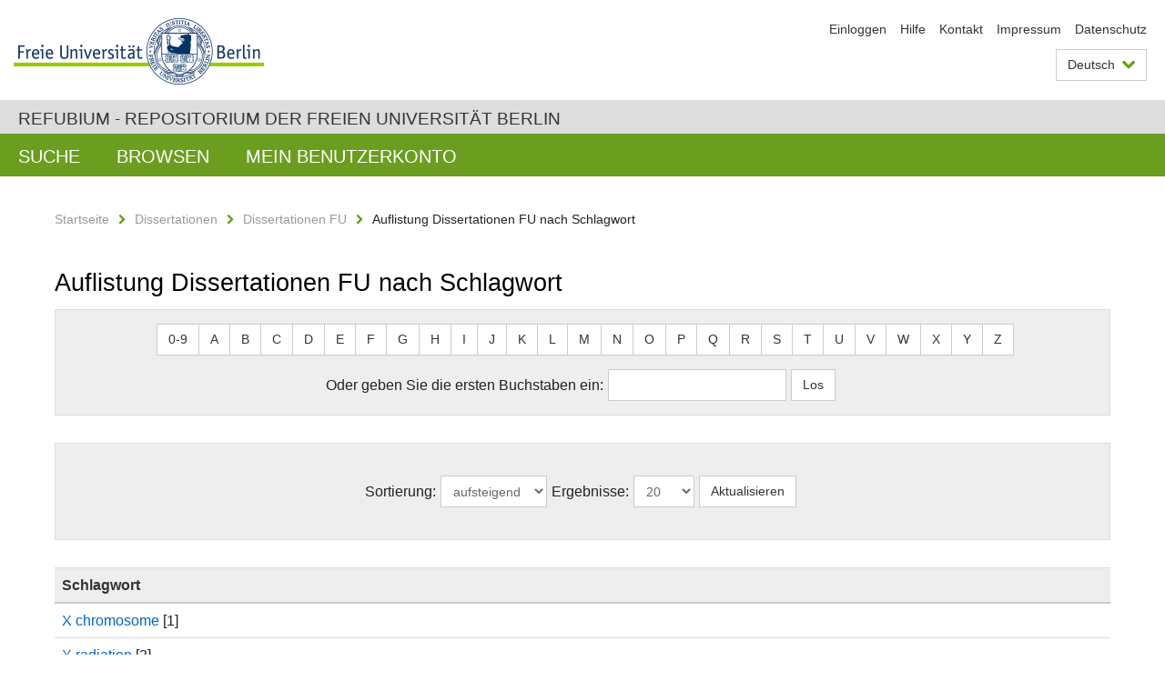

--- FILE ---
content_type: text/html;charset=utf-8
request_url: https://refubium.fu-berlin.de/handle/fub188/14/browse?rpp=20&sort_by=-1&type=subject&etal=-1&starts_with=X&order=ASC
body_size: 4208
content:
<!DOCTYPE html><!--[if lte IE 8]><html class="lt-ie9" lang="de" ><![endif]--><!--[if (gte IE 9)|!(IE)]<!--><html lang="de" class="ltr"><!--<![endif]--><head><META http-equiv="Content-Type" content="text/html; charset=UTF-8"><meta content="IE=edge" http-equiv="x-ua-compatible"><meta content="width=device-width,initial-scale=1.0" name="viewport"><meta name="Generator" content="DSpace 6.3"><link href="/cache_0fdaa16ecf2e120b3856a5a937c7ad56/themes/FuCD/lib/css/app.css" media="all" type="text/css" rel="stylesheet"><link href="/cache_0fdaa16ecf2e120b3856a5a937c7ad56/themes/FuCD/lib/css/bootstrap-pager.css" media="all" type="text/css" rel="stylesheet"><link href="/cache_0fdaa16ecf2e120b3856a5a937c7ad56/themes/FuCD/lib/css/bootstrap-datepicker3.min.css" media="all" type="text/css" rel="stylesheet"><link href="/cache_0fdaa16ecf2e120b3856a5a937c7ad56/themes/FuCD/lib/css/bootstrap-collapse.css" media="all" type="text/css" rel="stylesheet"><link href="/cache_0fdaa16ecf2e120b3856a5a937c7ad56/themes/FuCD/lib/css/jquery-ui.css" media="all" type="text/css" rel="stylesheet"><link href="/cache_0fdaa16ecf2e120b3856a5a937c7ad56/themes/FuCD/lib/css/custom.css" media="all" type="text/css" rel="stylesheet"><link href="/cache_0fdaa16ecf2e120b3856a5a937c7ad56/themes/FuCD/lib/css/local.css" media="all" type="text/css" rel="stylesheet"><link href="https://refubium.fu-berlin.de/open-search/description.xml" title="Refubium" type="application/opensearchdescription+xml" rel="search"><title>Refubium - Auflistung Dissertationen FU nach Schlagwort </title><script>
            function getLocale() {
                return 'de';
            }

            // Clear default text of empty text areas on focus
            function tFocus(element)
            {
                if (element.value == ' ') {
                    element.value='';
                }
            }

            // Clear default text of empty text areas on submit
            function tSubmit(form)
            {
                var defaultedElements = document.getElementsByTagName("textarea");
                for (var i=0; i != defaultedElements.length; i++) {
                    if (defaultedElements[i].value == ' ') {
                        defaultedElements[i].value='';
                    }
                }
            }

            if (typeof window.publication === 'undefined') { window.publication={}; }
            window.publication.contextPath = '';
            window.publication.themePath = '/cache_0fdaa16ecf2e120b3856a5a937c7ad56/themes/FuCD/';

            if (!window.DSpace) { window.DSpace={}; }
            window.DSpace.context_path = '';
            window.DSpace.theme_path = '/cache_0fdaa16ecf2e120b3856a5a937c7ad56/themes/FuCD/';

            
            </script><!--[if lte IE 8]><script src="/cache_0fdaa16ecf2e120b3856a5a937c7ad56/themes/FuCD/lib/js/html5shiv.min.js"></script><script src="/cache_0fdaa16ecf2e120b3856a5a937c7ad56/themes/FuCD/lib/js/respond.min.js"></script><![endif]--></head><body class="ub-datenbank"><div class="horizontal-bg-container-header"><div class="container container-header"><header><a id="seitenanfang" href="https://www.fu-berlin.de/" accesskey="O"></a><a title="Zur Startseite der Freien Universit&auml;t Berlin" href="https://www.fu-berlin.de/" class="fu-logo" accesskey="H"><picture><source srcset="/cache_0fdaa16ecf2e120b3856a5a937c7ad56/themes/FuCD/images/fu-logo-1x.png 1x, /cache_0fdaa16ecf2e120b3856a5a937c7ad56/themes/FuCD/images/fu-logo-2x.png 2x, /cache_0fdaa16ecf2e120b3856a5a937c7ad56/themes/FuCD/images/fu-logo-3x.png 3x"><img alt="Logo der Freien Universit&auml;t Berlin" src="/cache_0fdaa16ecf2e120b3856a5a937c7ad56/themes/FuCD/images/fu-logo-1x.png"></picture><span><img alt="Logo der Freien Universit&auml;t Berlin" src="/cache_0fdaa16ecf2e120b3856a5a937c7ad56/themes/FuCD/images/fu-logo-text-2x.png"></span></a><h1 class="hide">Auflistung Dissertationen FU nach Schlagwort </h1><hr class="hide"><ul class="top-nav"><li><a href="/login">Einloggen</a></li><li><a target="_blank" href="https://www.fu-berlin.de/sites/refubium">Hilfe</a></li><li><a href="/contact">Kontakt</a></li><li><a target="_blank" href="https://www.fu-berlin.de/sites/refubium/ueber-uns/impressum">Impressum</a></li><li><a target="_blank" href="https://www.fu-berlin.de/sites/refubium/ueber-uns/datenschutz/">Datenschutz</a></li></ul><div class="services-menu-icon no-print"><div class="icon-close icon-cds icon-cds-wrong"></div><div class="icon-menu"><div class="dot"></div><div class="dot"></div><div class="dot"></div></div></div><div class="services no-print"><div class="services-language dropdown"><div role="button" id="lang" data-toggle="dropdown" class="services-dropdown-button btn btn-default dropdown-toggle">Deutsch<div class="services-dropdown-button-icon"><div class="fa fa-chevron-down services-dropdown-button-icon-open"></div><div class="fa fa-chevron-up services-dropdown-button-icon-close"></div></div></div><ul role="menu" class="dropdown-menu dropdown-menu-right" aria-labelledby="lang"><li><a title="English version" lang="en" href="https://refubium.fu-berlin.de:443/handle/fub188/14/browse?rpp=20&sort_by=-1&type=subject&etal=-1&starts_with=X&order=ASC&locale-attribute=en">English</a></li><li class="disabled"><a title="Diese Seite ist die Deutschsprachige Version" lang="de" href="#">Deutsch</a></li></ul></div><div class="services-profile"><ul><li class="services-quick-access"><a href="/login" class="services-dropdown-button btn-default">Einloggen</a></li></ul></div></div></header></div></div><div class="horizontal-bg-container-identity"><div class="container container-identity"><div class="identity"><h2 class="identity-text-main"><a title="Zur Startseite von: Refubium" href="/">Refubium - Repositorium der Freien Universit&auml;t Berlin</a></h2></div></div></div><nav class="main-nav-container is-collapsed no-print"><div class="container main-nav-container-inner"><div class="main-nav-toggle"><span class="main-nav-toggle-text">Men&uuml;</span><span class="main-nav-toggle-icon"><span class="line"></span><span class="line"></span><span class="line"></span></span></div><ul class="main-nav level-1"><li class="main-nav-item level-1"><a class="main-nav-item-link level-1" href="/discover">Suche</a></li><li data-index="aspect.viewArtifacts.Navigation.list.browse" class="main-nav-item has-children is-collapsed level-1"><a class="main-nav-item-link level-1" href="#">Browsen</a><div class="icon-has-children"><div class="fa fa-angle-right"></div><div class="fa fa-angle-down"></div><div class="fa fa-angle-up"></div></div><ul class="main-nav level-2" style="display: none;"><li data-index="aspect.browseArtifacts.Navigation.list.global" class="main-nav-item has-children is-collapsed level-2"><a class="main-nav-item-link level-2" href="#">Gesamter Bestand</a><div class="icon-has-children"><div class="fa fa-angle-right"></div><div class="fa fa-angle-down"></div><div class="fa fa-angle-up"></div></div><ul class="main-nav level-3" style="display: none;"><li class="main-nav-item level-3"><a href="/community-list" class="main-nav-item-link level-3">Bereiche und Sammlungen</a></li><li class="main-nav-item level-3"><a href="/browse?type=author" class="main-nav-item-link level-3">Autor*in</a></li><li class="main-nav-item level-3"><a href="/browse?type=subjectDDC" class="main-nav-item-link level-3">DDC</a></li><li class="main-nav-item level-3"><a href="/browse?type=affiliation" class="main-nav-item-link level-3">Fachbereich/Einrichtung</a></li><li class="main-nav-item level-3"><a href="/browse?type=doctype" class="main-nav-item-link level-3">Publikationstyp</a></li><li class="main-nav-item level-3"><a href="/browse?type=subject" class="main-nav-item-link level-3">Schlagwort</a></li><li class="main-nav-item level-3"><a href="/browse?type=title" class="main-nav-item-link level-3">Titel</a></li></ul></li><li data-index="aspect.browseArtifacts.Navigation.list.context" class="main-nav-item has-children is-collapsed level-2"><a class="main-nav-item-link level-2" href="#">Diese Sammlung</a><div class="icon-has-children"><div class="fa fa-angle-right"></div><div class="fa fa-angle-down"></div><div class="fa fa-angle-up"></div></div><ul class="main-nav level-3" style="display: none;"><li class="main-nav-item level-3"><a href="/handle/fub188/14/browse?type=author" class="main-nav-item-link level-3">Autor*in</a></li><li class="main-nav-item level-3"><a href="/handle/fub188/14/browse?type=subjectDDC" class="main-nav-item-link level-3">DDC</a></li><li class="main-nav-item level-3"><a href="/handle/fub188/14/browse?type=affiliation" class="main-nav-item-link level-3">Fachbereich/Einrichtung</a></li><li class="main-nav-item level-3"><a href="/handle/fub188/14/browse?type=doctype" class="main-nav-item-link level-3">Publikationstyp</a></li><li class="main-nav-item level-3"><a href="/handle/fub188/14/browse?type=subject" class="main-nav-item-link level-3">Schlagwort</a></li><li class="main-nav-item level-3"><a href="/handle/fub188/14/browse?type=title" class="main-nav-item-link level-3">Titel</a></li></ul></li></ul></li><li data-index="aspect.viewArtifacts.Navigation.list.account" class="main-nav-item has-children is-collapsed level-1"><a class="main-nav-item-link level-1" href="#">Mein Benutzerkonto</a><div class="icon-has-children"><div class="fa fa-angle-right"></div><div class="fa fa-angle-down"></div><div class="fa fa-angle-up"></div></div><ul class="main-nav level-2" style="display: none;"><li class="main-nav-item level-2"><a href="/login" class="main-nav-item-link level-2">Einloggen</a></li><li class="main-nav-item level-2"><a href="/register" class="main-nav-item-link level-2">Registrieren</a></li></ul></li></ul></div><div class="main-nav-flyout-global"><div class="container"></div><button type="button" id="main-nav-btn-flyout-close"><i class="fa fa-angle-up"></i></button></div></nav><noscript><div id="no-js-warning">In ihrem Browser ist JavaScript deaktiviert. Einige Funktionen dieser Seite funktionieren ohne JavaScript nicht.</div></noscript><div class="content-wrapper main horizontal-bg-container-main"><div class="container breadcrumbs-container"><div class="row"><div class="col-xs-12"><div class="box breadcrumbs no-print"><p class="hide">Mikronavigation</p><ul class="fu-breadcrumb"><li><a href="/">Startseite</a><i class="fa fa-chevron-right"></i></li><li><a href="/handle/fub188/1">Dissertationen</a><i class="fa fa-chevron-right"></i></li><li><a href="/handle/fub188/14">Dissertationen FU</a><i class="fa fa-chevron-right"></i></li><li>Auflistung Dissertationen FU nach Schlagwort</li></ul></div></div></div></div><div class="container"><div class="row"><div class="col-m-12 print-full-width"><div class="box box-standard-body"><h1 class="">Auflistung Dissertationen FU nach Schlagwort </h1><div id="aspect_artifactbrowser_ConfigurableBrowse_div_browse-by-subject" class=" primary"><div class="box box-bg"><form id="aspect_artifactbrowser_ConfigurableBrowse_div_browse-navigation" class="form-horizontal secondary navigation" action="browse" method="post" onsubmit="javascript:tSubmit(this);"><p id="aspect_artifactbrowser_ConfigurableBrowse_p_hidden-fields" class="form-inline text-center hidden"><input id="aspect_artifactbrowser_ConfigurableBrowse_field_rpp" class="form-control" name="rpp" type="hidden" value="20"><input id="aspect_artifactbrowser_ConfigurableBrowse_field_sort_by" class="form-control" name="sort_by" type="hidden" value="-1"><input id="aspect_artifactbrowser_ConfigurableBrowse_field_type" class="form-control" name="type" type="hidden" value="subject"><input id="aspect_artifactbrowser_ConfigurableBrowse_field_etal" class="form-control" name="etal" type="hidden" value="-1"><input id="aspect_artifactbrowser_ConfigurableBrowse_field_order" class="form-control" name="order" type="hidden" value="ASC"></p><div role="navigation" id="aspect_artifactbrowser_ConfigurableBrowse_list_jump-list" class="btn-toolbar text-center jump-list form-group alphabet"><div class="btn-group"><a role="button" class="btn btn-default" href="browse?rpp=20&etal=-1&sort_by=-1&type=subject&starts_with=0&order=ASC">0-9</a><a role="button" class="btn btn-default" href="browse?rpp=20&etal=-1&sort_by=-1&type=subject&starts_with=A&order=ASC">A</a><a role="button" class="btn btn-default" href="browse?rpp=20&etal=-1&sort_by=-1&type=subject&starts_with=B&order=ASC">B</a><a role="button" class="btn btn-default" href="browse?rpp=20&etal=-1&sort_by=-1&type=subject&starts_with=C&order=ASC">C</a><a role="button" class="btn btn-default" href="browse?rpp=20&etal=-1&sort_by=-1&type=subject&starts_with=D&order=ASC">D</a><a role="button" class="btn btn-default" href="browse?rpp=20&etal=-1&sort_by=-1&type=subject&starts_with=E&order=ASC">E</a><a role="button" class="btn btn-default" href="browse?rpp=20&etal=-1&sort_by=-1&type=subject&starts_with=F&order=ASC">F</a><a role="button" class="btn btn-default" href="browse?rpp=20&etal=-1&sort_by=-1&type=subject&starts_with=G&order=ASC">G</a><a role="button" class="btn btn-default" href="browse?rpp=20&etal=-1&sort_by=-1&type=subject&starts_with=H&order=ASC">H</a><a role="button" class="btn btn-default" href="browse?rpp=20&etal=-1&sort_by=-1&type=subject&starts_with=I&order=ASC">I</a><a role="button" class="btn btn-default" href="browse?rpp=20&etal=-1&sort_by=-1&type=subject&starts_with=J&order=ASC">J</a><a role="button" class="btn btn-default" href="browse?rpp=20&etal=-1&sort_by=-1&type=subject&starts_with=K&order=ASC">K</a><a role="button" class="btn btn-default" href="browse?rpp=20&etal=-1&sort_by=-1&type=subject&starts_with=L&order=ASC">L</a><a role="button" class="btn btn-default" href="browse?rpp=20&etal=-1&sort_by=-1&type=subject&starts_with=M&order=ASC">M</a><a role="button" class="btn btn-default" href="browse?rpp=20&etal=-1&sort_by=-1&type=subject&starts_with=N&order=ASC">N</a><a role="button" class="btn btn-default" href="browse?rpp=20&etal=-1&sort_by=-1&type=subject&starts_with=O&order=ASC">O</a><a role="button" class="btn btn-default" href="browse?rpp=20&etal=-1&sort_by=-1&type=subject&starts_with=P&order=ASC">P</a><a role="button" class="btn btn-default" href="browse?rpp=20&etal=-1&sort_by=-1&type=subject&starts_with=Q&order=ASC">Q</a><a role="button" class="btn btn-default" href="browse?rpp=20&etal=-1&sort_by=-1&type=subject&starts_with=R&order=ASC">R</a><a role="button" class="btn btn-default" href="browse?rpp=20&etal=-1&sort_by=-1&type=subject&starts_with=S&order=ASC">S</a><a role="button" class="btn btn-default" href="browse?rpp=20&etal=-1&sort_by=-1&type=subject&starts_with=T&order=ASC">T</a><a role="button" class="btn btn-default" href="browse?rpp=20&etal=-1&sort_by=-1&type=subject&starts_with=U&order=ASC">U</a><a role="button" class="btn btn-default" href="browse?rpp=20&etal=-1&sort_by=-1&type=subject&starts_with=V&order=ASC">V</a><a role="button" class="btn btn-default" href="browse?rpp=20&etal=-1&sort_by=-1&type=subject&starts_with=W&order=ASC">W</a><a role="button" class="btn btn-default" href="browse?rpp=20&etal=-1&sort_by=-1&type=subject&starts_with=X&order=ASC">X</a><a role="button" class="btn btn-default" href="browse?rpp=20&etal=-1&sort_by=-1&type=subject&starts_with=Y&order=ASC">Y</a><a role="button" class="btn btn-default" href="browse?rpp=20&etal=-1&sort_by=-1&type=subject&starts_with=Z&order=ASC">Z</a></div></div><p class="form-inline text-center no-margin"><label for="aspect_artifactbrowser_ConfigurableBrowse_field_starts_with">Oder geben Sie die ersten Buchstaben ein:</label><input id="aspect_artifactbrowser_ConfigurableBrowse_field_starts_with" class="form-control" name="starts_with" type="text" title="Auflistung von Dokumenten, die mit diesen Buchstaben anfangen"><input id="aspect_artifactbrowser_ConfigurableBrowse_field_submit" class="btn btn-default" name="submit" type="submit" value="Los"></p></form></div><div class="box box-bg"><form id="aspect_artifactbrowser_ConfigurableBrowse_div_browse-controls" class="form-horizontal browse controls" action="browse?resetOffset=true" method="post" onsubmit="javascript:tSubmit(this);"><p id="aspect_artifactbrowser_ConfigurableBrowse_p_hidden-fields" class="form-inline text-center hidden"><input id="aspect_artifactbrowser_ConfigurableBrowse_field_type" class="form-control" name="type" type="hidden" value="subject"><input id="aspect_artifactbrowser_ConfigurableBrowse_field_starts_with" class="form-control" name="starts_with" type="hidden" value="X"></p><p class="form-inline text-center no-margin"><label for="aspect_artifactbrowser_ConfigurableBrowse_field_order"> Sortierung: </label><select id="aspect_artifactbrowser_ConfigurableBrowse_field_order" class="form-control" name="order"><option value="ASC" selected>aufsteigend</option><option value="DESC">absteigend</option></select><label for="aspect_artifactbrowser_ConfigurableBrowse_field_rpp"> Ergebnisse: </label><select id="aspect_artifactbrowser_ConfigurableBrowse_field_rpp" class="form-control" name="rpp"><option value="5">5</option><option value="10">10</option><option value="20" selected>20</option><option value="40">40</option><option value="60">60</option><option value="80">80</option><option value="100">100</option></select><input id="aspect_artifactbrowser_ConfigurableBrowse_field_update" class="btn btn-default" name="update" type="submit" value="Aktualisieren"></p></form></div><div id="aspect_artifactbrowser_ConfigurableBrowse_div_browse-by-subject-results" class=" primary"><table id="aspect_artifactbrowser_ConfigurableBrowse_table_browse-by-subject-results" class="ds-table"><tr class="ds-table-header-row"><th class="ds-table-header-cell odd">Schlagwort</th></tr><tr class="ds-table-row even"><td class="ds-table-cell odd"><a href="browse?type=subject&value=X+chromosome">X chromosome</a> [1]</td></tr><tr class="ds-table-row odd"><td class="ds-table-cell odd"><a href="browse?type=subject&value=X+radiation">X radiation</a> [3]</td></tr><tr class="ds-table-row even"><td class="ds-table-cell odd"><a href="browse?type=subject&value=x+radiation">x radiation</a> [2]</td></tr><tr class="ds-table-row odd"><td class="ds-table-cell odd"><a href="browse?type=subject&value=X+ray">X ray</a> [1]</td></tr><tr class="ds-table-row even"><td class="ds-table-cell odd"><a href="browse?type=subject&value=x+ray+fluorescence">x ray fluorescence</a> [1]</td></tr><tr class="ds-table-row odd"><td class="ds-table-cell odd"><a href="browse?type=subject&value=x+rays">x rays</a> [1]</td></tr><tr class="ds-table-row even"><td class="ds-table-cell odd"><a href="browse?type=subject&value=X-Chromosom">X-Chromosom</a> [1]</td></tr><tr class="ds-table-row odd"><td class="ds-table-cell odd"><a href="browse?type=subject&value=X-Chromosome+Inactivation">X-Chromosome Inactivation</a> [1]</td></tr><tr class="ds-table-row even"><td class="ds-table-cell odd"><a href="browse?type=subject&value=X-chromosome+inactivation">X-chromosome inactivation</a> [1]</td></tr><tr class="ds-table-row odd"><td class="ds-table-cell odd"><a href="browse?type=subject&value=X-linked+centronuclear+myopathy">X-linked centronuclear myopathy</a> [1]</td></tr><tr class="ds-table-row even"><td class="ds-table-cell odd"><a href="browse?type=subject&value=X-radiation">X-radiation</a> [3]</td></tr><tr class="ds-table-row odd"><td class="ds-table-cell odd"><a href="browse?type=subject&value=x-radiation">x-radiation</a> [2]</td></tr><tr class="ds-table-row even"><td class="ds-table-cell odd"><a href="browse?type=subject&value=x-radiation%2C+ultrasound%2C+ultrasonography">x-radiation, ultrasound, ultrasonography</a> [1]</td></tr><tr class="ds-table-row odd"><td class="ds-table-cell odd"><a href="browse?type=subject&value=X-Ray">X-Ray</a> [1]</td></tr><tr class="ds-table-row even"><td class="ds-table-cell odd"><a href="browse?type=subject&value=X-ray">X-ray</a> [4]</td></tr><tr class="ds-table-row odd"><td class="ds-table-cell odd"><a href="browse?type=subject&value=x-ray">x-ray</a> [2]</td></tr><tr class="ds-table-row even"><td class="ds-table-cell odd"><a href="browse?type=subject&value=X-Ray+Absorption">X-Ray Absorption</a> [1]</td></tr><tr class="ds-table-row odd"><td class="ds-table-cell odd"><a href="browse?type=subject&value=X-ray+absorption">X-ray absorption</a> [1]</td></tr><tr class="ds-table-row even"><td class="ds-table-cell odd"><a href="browse?type=subject&value=x-ray+absorption">x-ray absorption</a> [2]</td></tr><tr class="ds-table-row odd"><td class="ds-table-cell odd"><a href="browse?type=subject&value=X-Ray+Absorption+Spectroscopy">X-Ray Absorption Spectroscopy</a> [1]</td></tr></table></div><nav class="pager-wrapper bottom" aria-label="Page navigation"><ul class="pager"><li class="previous disabled"><span><span aria-hidden="true">&larr; </span>Vorherige Seite</span></li><li class="pager-info">Anzeige der Dokumente 20 von 99</li><li class="next"><a href="browse?rpp=20&offset=20&etal=-1&sort_by=-1&type=subject&starts_with=X&order=ASC">N&auml;chste Seite<span aria-hidden="true"> &rarr;</span></a></li></ul></nav></div></div></div></div></div></div><div class="horizontal-bg-container-footer no-print"><div class="container container-footer"><footer><div class="row"><div class="col-m-6 col-l-3"><div class="box"><h3 class="footer-section-headline">Information</h3><ul class="footer-section-list fa-ul"><li><a href="/contact"><i class="fa fa-li fa-chevron-right"></i>Kontakt</a></li><li><a target="_blank" href="https://www.fu-berlin.de/sites/refubium/ueber-uns/impressum"><i class="fa fa-li fa-chevron-right"></i>Impressum</a></li><li><a target="_blank" href="https://www.fu-berlin.de/sites/refubium/ueber-uns/datenschutz/"><i class="fa fa-li fa-chevron-right"></i>Datenschutz</a></li></ul></div></div><div class="clearfix visible-m"></div><div class="col-m-6 col-l-3"><div class="box"><h3 class="footer-section-headline">Diese Seite</h3><ul class="footer-section-list fa-ul"><li><a href="javascript:window.print()"><i class="fa fa-li fa-chevron-right"></i>Drucken</a></li><li><a href="/feedback"><i class="fa fa-li fa-chevron-right"></i>Feedback abschicken</a></li><li><a target="_blank" href="https://www.fu-berlin.de/sites/refubium"><i class="fa fa-li fa-chevron-right"></i>Hilfe</a></li></ul></div></div><div class="clearfix visible-m"></div><div class="col-m-6 col-l-6"><div class="box logo-container"><a target="_blank" href="http://www.dini.de/dini-zertifikat/"><img class="logo" alt="DINI-Zertifikat" src="/cache_0fdaa16ecf2e120b3856a5a937c7ad56/themes/FuCD/images/dini_small.png"></a></div></div></div></footer></div></div><a title="Zum Seitenanfang" class="scroll-top" href="#"><span role="presentation" class="fa fa-chevron-up"></span></a><script src="/cache_0fdaa16ecf2e120b3856a5a937c7ad56/themes/FuCD/lib/js/jquery.js"></script><script src="/cache_0fdaa16ecf2e120b3856a5a937c7ad56/themes/FuCD/lib/js/app.js"></script><script src="/cache_0fdaa16ecf2e120b3856a5a937c7ad56/themes/FuCD/lib/js/jquery-ui.js"></script><script src="/cache_0fdaa16ecf2e120b3856a5a937c7ad56/themes/FuCD/lib/js/custom.js"></script><script src="/cache_0fdaa16ecf2e120b3856a5a937c7ad56/themes/FuCD/lib/js/holder.min.js"></script></body></html>